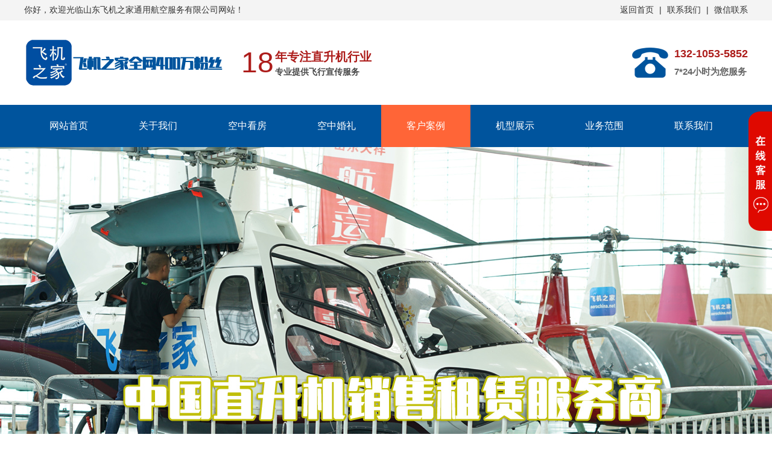

--- FILE ---
content_type: text/html; Charset=UTF-8
request_url: http://cqfeiji.com/NewsInfo.asp?id=71
body_size: 5263
content:

<!DOCTYPE html PUBLIC "-//W3C//DTD XHTML 1.0 Transitional//EN" "http://www.w3.org/TR/xhtml1/DTD/xhtml1-transitional.dtd">
<html xmlns="http://www.w3.org/1999/xhtml">
<head>
<meta http-equiv="Content-Type" content="text/html; charset=utf-8" />
<meta name="viewport" content="width=1400, initial-scale=1.0, maximum-scale=1.0, user-scalable=yes" />
<title>山东小汉直升机从加拿大新购一架二手罗宾逊R44直升飞机,直升机租赁,重庆直升机租赁价格,重庆直升机销售出租,重庆直升机婚庆租赁公司,重庆直升机驾驶培训</title>
<meta name="keywords" content="直升机租赁,重庆直升机租赁价格,重庆直升机销售出租,重庆直升机婚庆租赁公司,重庆直升机驾驶培训" />
<meta name="description" content="直升机租赁,重庆直升机租赁价格,重庆直升机销售出租,重庆直升机婚庆租赁公司,重庆直升机驾驶培训,飞机之家全网300多万粉丝,重庆直升机4S店销售专卖店。" />
<meta name="author" content="飞机之家" />
<meta name="applicable-device" content="pc" />
<link rel="shortcut icon" href="/favicon.ico" type="image/x-icon" />
<link href="theme/v2018/css/style.css" rel="stylesheet" type="text/css" />
<link href="theme/v2018/css/animate.min.css" rel="stylesheet" type="text/css" />
<script type="text/javascript" src="theme/v2018/js/jquery1.91.min.js"></script>
<script type="text/javascript" src="theme/v2018/js/jquery.plugs.yys.js"></script>
<script type="text/javascript" src="theme/v2018/js/yongyisou.js"></script>
</head>
<body>
<div class="top_g">
    <div class="top_m w1200">
        <div>你好，欢迎光临山东飞机之家通用航空服务有限公司网站！</div>
        <div class="top_u fr">
            <a href="index.asp">返回首页</a>
            <span class="vertical">|</span>
            <a href="Contact.asp">
                <span>联系我们</span>
            </a>
            <span class="vertical">|</span>
            <a href="javascript:void(0);">
                <span>微信联系</span>
                <div class="weichat">
                    <img src="theme/v2018/images/kefu_erweima.jpg" alt="微信咨询">
                </div>
            </a>
        </div>
    </div>
</div>
<!-- 通用_头部 -->
<div class="header_g">
    <div class="header_m w1200">
        <a href="index.html"><img src="theme/v2018/images/logo.png" alt="直升机租赁-重庆直升机出租,重庆直升机销售出租-飞机之家" class="logo" /></a>
        <div class="slogan">
            <p class="slogan1"><span>18</span>年专注直升机行业</p>
            <p class="slogan2">专业提供飞行宣传服务</p>
        </div>
        <div class="tel_u fr">
            <p>132-1053-5852</p>
            <p  style="color:#666; font-size:15px;">7*24小时为您服务</p>
        </div>
    </div>
</div>
<!-- 通用_导航 -->
<div class="nav_g">
    <ul class="nav_m clearfix">
      <li class="item" id="m1"><a href="index.asp">网站首页</a></li>
      <li class="item" id="m2"><a href="About.asp">关于我们</a></li>
      <li class="item" id="m3"><a href="Kzkf.asp">空中看房</a></li>
      <li class="item" id="m4"><a href="Kzhl.asp">空中婚礼</a></li>
      <li class="item" id="m5"><a href="News.asp">客户案例</a></li>
      <li class="item" id="m6"><a href="Plane.asp">机型展示</a></li>
      <li class="item" id="m7"><a href="Ywfw.asp">业务范围</a></li>
      <li class="item" id="m8"><a href="Contact.asp">联系我们</a></li>
   </ul>
</div>
<div class="banner_g1">
    <div class="btn">
        <div class="hd">
            <ul>
                <li></li>
                <li></li>
                <li></li>
            </ul>
        </div>
    </div>
    <div class="bd">
        <ul>
            <li class="pic1"><a href="http://www.aerochina.net/" target="_blank"></a></li>
            <li class="pic2"><a href="http://www.aerochina.net/" target="_blank"></a></li>
            <li class="pic3"><a href="http://www.aerochina.net/" target="_blank"></a></li>
        </ul>
    </div>
    <div class="arrow"> <a class="prev" href="javascript:void(0)"></a> <a class="next" href="javascript:void(0)"></a> </div>
</div>
<script>jQuery(".banner_g1").slide({ mainCell:".bd ul",autoPlay:false});</script> 
<script type="text/javascript">
$(document).ready(function () {
  $("#m5").addClass("item on");
});
</script>
<!-- 内页_主体 -->
<div class="main_g w1200">
<!-- 内页_主体1 -->
<!-- 内页_主体1 -->
    <div class="main_g1">
        <div class="sidenav">
        <p class="title">客户案例</p>
        <ul>
        
<li><a href="/NewsInfo.asp?id=61" title="太行山脉直升机禁毒空中查罂粟成新手段">太行山脉直升机禁毒空中查罂粟成新手段</a></li>
<li><a href="/NewsInfo.asp?id=200" title="世界最大直升机载重20吨">世界最大直升机载重20吨</a></li>
<li><a href="/NewsInfo.asp?id=86" title="河南信阳潢川珠宝商家租赁直升机节日庆典">河南信阳潢川珠宝商家租赁直升机节日庆典</a></li>
<li><a href="/NewsInfo.asp?id=199" title="百万年薪的直升机飞行员是如何炼成的">百万年薪的直升机飞行员是如何炼成的</a></li>
<li><a href="/NewsInfo.asp?id=198" title="用飞机喷洒效率最高真相是?">用飞机喷洒效率最高真相是?</a></li>
<li><a href="/NewsInfo.asp?id=85" title="江西吉安一地产租赁直升机带富豪空中看别墅">江西吉安一地产租赁直升机带富豪空中看别墅</a></li>
<li><a href="/NewsInfo.asp?id=39" title="哈尔滨到济南机场建设费和燃油费多少钱">哈尔滨到济南机场建设费和燃油费多少钱</a></li>
<li><a href="/NewsInfo.asp?id=197" title="山东济南长清一小伙送给新娘浪漫空中婚礼">山东济南长清一小伙送给新娘浪漫空中婚礼</a></li>
<li><a href="/NewsInfo.asp?id=127" title="飞机之家2架直升机助力中蒙俄经贸合作">飞机之家2架直升机助力中蒙俄经贸合作</a></li>
<li><a href="/NewsInfo.asp?id=60" title="女儿满月宴出动直升机天佑球球等各大网红祝福">女儿满月宴出动直升机天佑球球等各大网红祝福</a></li>
<li><a href="/NewsInfo.asp?id=196" title="河南信阳一楼盘出动2架800万直升机空中看房">河南信阳一楼盘出动2架800万直升机空中看房</a></li>
<li><a href="/NewsInfo.asp?id=84" title="飞机之家直升机机队和直升机作业运输车辆">飞机之家直升机机队和直升机作业运输车辆</a></li>
<li><a href="/NewsInfo.asp?id=195" title="贵州贵阳一地产租2架800万直升机空中看房">贵州贵阳一地产租2架800万直升机空中看房</a></li>
<li><a href="/NewsInfo.asp?id=126" title="安徽合肥一地产开业2架直升机豪车助阵">安徽合肥一地产开业2架直升机豪车助阵</a></li>
<li><a href="/NewsInfo.asp?id=194" title="山东聊城东阿一地产租400万直升机看房">山东聊城东阿一地产租400万直升机看房</a></li>
        </ul>
        </div>
        <div class="shake_icon_warp">
            <div class="hotline"> <img src="theme/v2018/images/hotline_bg2.png" alt="hotline_bg2"  class="shake_icon"/>
                <p class="tel">咨询服务电话:</p>
                <p class="num">132-1053-5852</p>
            </div>
        </div>
	</div>
<!-- 内页_主体2 -->
<div class="main_g2 fr">
    <!-- 新闻内容页_文章 -->
    <div class="article">
        <div class="columu_title">
            <p class="title">内容详情</p>
            <p class="current"><a href="index.asp">首页</a> &gt;&gt; <a href="News.asp">客户案例</a> &gt;&gt; 详细内容</p>
        </div>
        <div class="content">
            <h1>山东小汉直升机从加拿大新购一架二手罗宾逊R44直升飞机</h1>
            <p class="info">发布时间：<span>2017-11-4 9:46:42</span>点击次数：<span>3717</span>文章来源：<span>飞机之家</span></p>
            <div class="text">
            
<p 
style="WHITE-SPACE: normal; WORD-SPACING: 0px; TEXT-TRANSFORM: none; COLOR: rgb(68,68,68); PADDING-BOTTOM: 0px; PADDING-TOP: 0px; FONT: 14px/24px 'Microsoft YaHei'; PADDING-LEFT: 0px; WIDOWS: 1; MARGIN: 0px; LETTER-SPACING: normal; PADDING-RIGHT: 0px; BACKGROUND-COLOR: rgb(255,255,255); TEXT-INDENT: 0px; -webkit-text-stroke-width: 0px">山东小汉直升机从加拿大新购一架二手罗宾逊R44直升飞机，预计一月左右抵达国内</p>
<p 
style="WHITE-SPACE: normal; WORD-SPACING: 0px; TEXT-TRANSFORM: none; COLOR: rgb(68,68,68); PADDING-BOTTOM: 0px; PADDING-TOP: 0px; FONT: 14px/24px 'Microsoft YaHei'; PADDING-LEFT: 0px; WIDOWS: 1; MARGIN: 0px; LETTER-SPACING: normal; PADDING-RIGHT: 0px; BACKGROUND-COLOR: rgb(255,255,255); TEXT-INDENT: 0px; -webkit-text-stroke-width: 0px"><img 
style="MAX-WIDTH: 632px; BORDER-TOP: medium none; BORDER-RIGHT: medium none; BORDER-BOTTOM: medium none; BORDER-LEFT: medium none" 
src="https://cbu01.alicdn.com/img/ibank/2017/935/360/5337063539_364520612.jpg"><br><br><img 
style="MAX-WIDTH: 632px; BORDER-TOP: medium none; BORDER-RIGHT: medium none; BORDER-BOTTOM: medium none; BORDER-LEFT: medium none" 
src="https://cbu01.alicdn.com/img/ibank/2017/192/960/5337069291_364520612.jpg"><br><br><img 
style="MAX-WIDTH: 632px; BORDER-TOP: medium none; BORDER-RIGHT: medium none; BORDER-BOTTOM: medium none; BORDER-LEFT: medium none" 
src="https://cbu01.alicdn.com/img/ibank/2017/177/750/5337057771_364520612.jpg"><br><br><img 
style="MAX-WIDTH: 632px; BORDER-TOP: medium none; BORDER-RIGHT: medium none; BORDER-BOTTOM: medium none; BORDER-LEFT: medium none" 
src="https://cbu01.alicdn.com/img/ibank/2017/202/075/5338570202_364520612.jpg"></p>
            </div>
        </div>
        <div class="turn">
		<div class="prev">上一篇：<a href="?id=46" target="_blank" title="97南航空难女机长是谁,97南航空难黑匣子录音">97南航空难女机长是谁,97南航空难黑匣子录音</a></div>
<div class="next">下一篇：<a href="?id=72" target="_blank" title="双十一买飞机大学老师辞职创业掏300万网上订购直升机">双十一买飞机大学老师辞职创业掏300万网上订购直升机</a></div>
        </div>
    </div>
    <!-- 新闻内容页_相关 -->
</div>
</div>
<div class="footer_g wow">
    <div class="footer_m w1200">
        <div class="footer_u">
            <div class="footer_u_logo"></div>
            <div class="footer_u_info">
                <div class="sitelinks_u">
                    <p>
                    <a href="index.asp">网站首页</a>
                    <a href="About.asp">关于我们</a>
                    <a href="Kzkf.asp">空中看房</a>
                    <a href="Kzhl.asp">空中婚礼</a>
                    <a href="News.asp">客户案例</a>
                    <a href="Plane.asp">机型展示</a>
                    <a href="Ywfw.asp">业务范围</a>
                    </p>
                </div>
                <div class="contact_u">
                    <div>
                        <p>手机：</p>
                        <p>132-1053-5852</p>
                    </div>
                    <div>
                        <p>座机：</p>
                        <p>0531-87123852</p>
                    </div>
                    <div >
                        <p>地址：</p>
                        <p>山东省济南市绿地中央广场B座2407-2408</p>
                    </div>
                </div>
                <div class="copyright_u">
                    <p>Copyright&copy;2008-2026 AIRPLANE HOUSE CO.LTD All Rights Reserved <br/>山东飞机之家通用航空服务有限公司&nbsp;版权所有</p>
                    <p><a href="http://www.miitbeian.gov.cn/" target="_blank" rel="nofollow">鲁ICP备13018805号</a> 技术支持：<a href="#" rel="nofollow"  target="_blank">九维互动</a>
					<script type="text/javascript">var cnzz_protocol = (("https:" == document.location.protocol) ? " https://" : " http://");document.write(unescape("%3Cspan id='cnzz_stat_icon_5802652'%3E%3C/span%3E%3Cscript src='" + cnzz_protocol + "s13.cnzz.com/stat.php%3Fid%3D5802652%26show%3Dpic1' type='text/javascript'%3E%3C/script%3E"));</script></p>
                </div>
            </div>
        </div>
        <div class="code_u"> <img src="theme/v2018/images/code.jpg" alt="code" />
            <p>(微信扫一扫)</p>
        </div>
    </div>
</div>
<div class="links_g wow">
    <div class="links_m w1200">
        <div class="links_u_title fl">友情链接：</div>
        <div class="links_u_content fr">
        
<a href="http://www.tjxinyong.com/" target="_blank">天津直升机租赁</a>
<a href="http://www.cdfeiji.com/" target="_blank">成都直升机租赁</a>
<a href="http://www.beijingxinyong.com/" target="_blank">北京直升机租赁</a>
<a href="http://www.sdfeiji.com/" target="_blank">山东直升机租赁</a>
<a href="http://www.cqfeiji.com/" target="_blank">重庆直升机租赁</a>
        </div>
    </div>
</div>
<script src="theme/v2018/js/wow.min.js"></script> 
<script>new WOW().init();</script> 
<script type="text/javascript">
var show=1;
var qq=[{ qq:'413799253',name:'在线客服'},{ qq:'413799253',name:'在线客服'}];
var tel=[{ tel:'0531-87123852',name:'固定电话'},{ tel:'13210535852',name:'微信/手机咨询'}];
</script> 
<script type="text/javascript" src="theme/v2018/js/kefu.js"></script>
</body>
</html>


--- FILE ---
content_type: text/css
request_url: http://cqfeiji.com/theme/v2018/css/style.css
body_size: 7735
content:
@charset "utf-8";
/*CSS Document
 *author:永易搜
 *URL:http://www.yongyisou.com/
 *tips:CSS文件非专业勿动，编码格式为utf-8*/
/*通用-重置*/
*{margin:0;padding:0;}
html{font:normal 14px/20px "microsoft yahei",tahoma,arial,sans-serif;background:#fff;overflow-x:hidden}
img{border:0;}
li{list-style-type:none;}
a{text-decoration:none;}
a:link{color:#333;}
a:visited{color:#333;}
a:hover{color:#f00;}
a:active{color:#333;}
a:focus {outline:0;}
h1{font-size:20px;}
h2{font-size:18px;}
h3{font-size:16px;}
h4{font-size:14px;}
input,input:focus{outline:none;text-indent:5px;}
/*盒模型测试用途*/
.tb{background-color:grey;}
.boxmodletest{width:100px;height:100px;padding:5px 10px 15px 20px;margin:5px 10px 15px 20px;background:red;border:10px solid #000;}
/*通用-调用*/
.w1200{width:1200px;height:auto;margin:0 auto;overflow:hidden;}
.w1920{width:1920px;height:auto;margin:0 auto;overflow:hidden;}
.fl{float:left;}
.fr{float:right;}
.clearfix:after{display:block;content:"";clear:both;}
/* animation */
 @keyframes icon-bounce{
    0%,100%{-moz-transform:rotate(0deg);-ms-transform:rotate(0deg);-webkit-transform:rotate(0deg);transform:rotate(0deg);}
    25%{-moz-transform:rotate(20deg);-ms-transform:rotate(20deg);-webkit-transform:rotate(20deg);transform:rotate(20deg);}
    50%{-moz-transform:rotate(-20deg);-ms-transform:rotate(-20deg);-webkit-transform:rotate(-20deg);transform:rotate(-20deg);}
    75%{-moz-transform:rotate(10deg);-ms-transform:rotate(10deg);-webkit-transform:rotate(10deg);transform:rotate(10deg);}
    85%{-moz-transform:rotate(-10deg);-ms-transform:rotate(-10deg);-webkit-transform:rotate(-10deg);transform:rotate(-10deg);}
}
@-webkit-keyframes icon-bounce{
    0%,100%{-moz-transform:rotate(0deg);-ms-transform:rotate(0deg);-webkit-transform:rotate(0deg);transform:rotate(0deg);}
    25%{-moz-transform:rotate(20deg);-ms-transform:rotate(20deg);-webkit-transform:rotate(20deg);transform:rotate(20deg);}
    50%{-moz-transform:rotate(-20deg);-ms-transform:rotate(-20deg);-webkit-transform:rotate(-20deg);transform:rotate(-20deg);}
    75%{-moz-transform:rotate(10deg);-ms-transform:rotate(10deg);-webkit-transform:rotate(10deg);transform:rotate(10deg);}
    85%{-moz-transform:rotate(-10deg);-ms-transform:rotate(-10deg);-webkit-transform:rotate(-10deg);transform:rotate(-10deg);}
}
@-moz-keyframes icon-bounce{
    0%,100%{-moz-transform:rotate(0deg);-ms-transform:rotate(0deg);-webkit-transform:rotate(0deg);transform:rotate(0deg);}
    25%{-moz-transform:rotate(20deg);-ms-transform:rotate(20deg);-webkit-transform:rotate(20deg);transform:rotate(20deg);}
    50%{-moz-transform:rotate(-20deg);-ms-transform:rotate(-20deg);-webkit-transform:rotate(-20deg);transform:rotate(-20deg);}
    75%{-moz-transform:rotate(10deg);-ms-transform:rotate(10deg);-webkit-transform:rotate(10deg);transform:rotate(10deg);}
    85%{-moz-transform:rotate(-10deg);-ms-transform:rotate(-10deg);-webkit-transform:rotate(-10deg);transform:rotate(-10deg);}
}
@-o-keyframes icon-bounce{
    0%,100%{-moz-transform:rotate(0deg);-ms-transform:rotate(0deg);-webkit-transform:rotate(0deg);transform:rotate(0deg);}
    25%{-moz-transform:rotate(20deg);-ms-transform:rotate(20deg);-webkit-transform:rotate(20deg);transform:rotate(20deg);}
    50%{-moz-transform:rotate(-20deg);-ms-transform:rotate(-20deg);-webkit-transform:rotate(-20deg);transform:rotate(-20deg);}
    75%{-moz-transform:rotate(10deg);-ms-transform:rotate(10deg);-webkit-transform:rotate(10deg);transform:rotate(10deg);}
    85%{-moz-transform:rotate(-10deg);-ms-transform:rotate(-10deg);-webkit-transform:rotate(-10deg);transform:rotate(-10deg);}
}
/*通用-文档*/
body{color:#333;overflow-x:hidden}
a:link{color:#fff;}

a:hover{color:#00549d;}
a:active{color:#00549d;}
/* 通用_顶部 */
.top_g{background:#f4f4f4;}
.top_m{z-index:1;overflow:visible;}
.top_m div{display:inline-block;height:34px;line-height:32px;}
.top_u a{position:relative;color:#333;}
.top_u a:hover{color:#00549d;}
.top_u a span{display:inline-block;}
.top_u .vertical{margin:0 5px;}
.top_u div{display:none;position:absolute;top:25px;}
.top_u div img{width:80px;}
.top_u .mobile{left:-18px;}
.top_u .weichat{left:-11px;}
.top_u a:hover div{display:block;}
/* 通用_头部 */
.header_m img{float:left;margin:30px 30px 30px 0;}
.header_m .slogan{float:left;display:inline-block;font-weight:bold;margin:45px 0;}
.header_m .slogan1{font-size:20px;line-height:30px;color:#ad1d1b;}
.header_m .slogan1 span{float:left;margin-right:2px;font-size:48px;line-height:50px;font-weight:500;}
.header_m .slogan2{font-size:14px;line-height:20px;color:#474747;}
.header_m .tel_u{padding-left:70px;margin:40px 0;background:url(../images/tel_u.png) no-repeat 0 50%;}
.header_m .tel_u p{font-size:18px;font-weight:bold;line-height:30px;color:#00549d;}
.header_m .tel_u p:first-child{color:#ad1d1b;}
/* 通用_导航 */
.nav_g{background:#00549d;text-align:center;}
.nav_m{position:relative;z-index:1;width:1200px;margin:0 auto;background:#00549d;}
.nav_m .item{float:left;position:relative;display:inline;width:148px;font-size:16px;line-height:70px;}
.nav_m .item a{float:left;display:block;width:100%;height:100%; color:#fff;}
.nav_m .item a:hover{color:#fff;background-color:#ff6537;}
.nav_m .subnav{display:none;position:absolute;left:0;top:70px;width:168px;font-size:14px;line-height:60px;background:rgba(0,84,157,0.95);}
.nav_m .subnav li{zoom:1;}
.nav_m .subnav a{display:block;border-top:1px solid #006bc8;}
.nav_m .subnav a:hover{background:#ff6537;color:#fff;}
.nav_m .on{background:#ff6537;}
/* 首页_广告 */
.banner_g1{width:100%;height:100%;overflow:hidden;position:relative;}
.banner_g1 .bd{position:relative;height:100%;z-index:0; text-align:center;overflow: hidden;}
.banner_g1 .bd li{width:100%;height:640px;zoom:1;vertical-align:middle;}
.banner_g1 .bd .pic1{background:url(../images/banner1.jpg) no-repeat center center;}
.banner_g1 .bd .pic2{background:url(../images/banner2.jpg) no-repeat center center;}
.banner_g1 .bd .pic3{background:url(../images/banner3.jpg) no-repeat center center;}
.banner_g1 .btn{position:absolute;left:50%;width:1200px;height:640px;margin-left:-600px;}
.banner_g1 .hd{position:absolute;z-index:1;left:50%;bottom:23px;margin-left:-70px;overflow:hidden;background:url(../images/dot_bg.png) no-repeat center center;}
.banner_g1 .hd ul{float:left;zoom:1;overflow:hidden;}
.banner_g1 .hd ul li{float:left;width:15px;height:15px;margin:0 15px;text-align:center;height:37px;background:url(../images/dot.png) no-repeat;cursor:pointer;}
.banner_g1 .hd ul li.on{background:url(../images/dot.png) no-repeat -15px -37px;color:#fff;}
.banner_g1 .bd li a{display:block;width:100%;height:100%;}
.banner_g1 .arrow{position:absolute;left:50%;margin-left:-600px;height:90px;top:50%;margin-top:-45px;z-index:2;}
.banner_g1 .prev,.banner_g1 .next{position:absolute;display:block;width:44px;height:70px;background:url(../images/banner_btn.png) no-repeat;filter:alpha(opacity=0);opacity:0;}
.banner_g1 .prev{left:-80px;background-position:0px 0px;}
.banner_g1 .next{right:-1280px;background-position:-44px 0px;}
.banner_g1 .prev:hover,.banner_g1 .next:hover{filter:alpha(opacity=70);opacity:0.7;}


/* 首页_关于我们 */
.about_m{padding:40px 0;text-align:center;}
.about_m .title{height:80px;margin-bottom:40px;background: url(../images/about_title.png) no-repeat center center;}
.about_m .content{line-height:2;margin-bottom:40px;}
.about_m .more{width:100px;margin:0 auto;line-height:40px;border:1px solid #ff6537;border-radius:5px;}
.about_m .more a{display:block;padding:0 10px;color:#ff6537;}
.about_m .more a:hover{background:#ff6537;color:#fff;transition:all .3s ease 0s;}
/* 首页_证书 */
.certificate_g{padding:40px 0;text-align:center;background:#00549d;}
.certificate_gA{padding:0px 0;text-align:center; margin:0px 0}

.certificate_m ul{background:#00549d;}
.certificate_m li{display:inline-block;margin:0 20px;}
.certificate_m div{display:inline-block;width:260px;height:170px;overflow:hidden;background:#fff;}
.certificate_m div img{height:170px;}
/* 首页_产品展示 */
.product_g{background:#f8f8f8;}
.product_m{padding:40px 0;}
.product_m .title{height:80px;margin-bottom:40px;background: url(../images/product_title.png) no-repeat center center;}
.product_m .target{margin-bottom:40px; text-align:center}
.product_m .target .on{background:url(../images/product_btn.png) no-repeat -150px -50px;}
.product_m .target .on a{color:#fff;}
.product_m .target li{display:inline-block;width:150px;padding-bottom:10px;margin:0 10px;line-height:40px;background:url(../images/product_btn.png) no-repeat 0 0;color:#333;overflow:hidden;}
.product_m .target li a{color:#333;}
.product_m .target li a:hover{background:url(../images/product_btn.png) no-repeat -150px -50px;color:#fff;}
.product_u .item{width:270px;margin:0 12px;margin-bottom:40px;}
.product_u .item_img{width:270px;height:180px;overflow:hidden;}
.product_u .item_img img{width:270px;}
.product_u a .item_img img{transition:all .6s ease 0s;}
.product_u a:hover .item_img img{transform:scale(1.2);}
.product_u .item_title{width:270px;height:40px;text-align:left;line-height:40px;border-bottom:1px solid #e9e9e9;transition:all .2s ease 0s;}
.product_u .item_title p{width:220px;height:40px;text-align:left;line-height:40px;border-bottom:1px solid #e9e9e9;transition:all .2s ease 0s;white-space: nowrap;overflow: hidden;text-overflow: ellipsis;}

.product_u a:hover .item_title{border-bottom:1px solid #999;}
.product_u .item_title p{display:inline-block;margin-left:10px;}
.product_u .item_title span{float: right;display:inline-block;width:30px;height:20px;margin:10px 0;background:url(../images/arrow.png) no-repeat -30px -10px;transition:all .2s ease-out 0s;}
.product_u a:hover .item_title span{background:url(../images/arrow.png) no-repeat 0 -10px;transition:all .2s ease-out 0s;}
.product_u a:hover .item_title span{border-left:1px solid #999;}
.product_u a{display:inline-block;color:#333;}
.product_u a:hover{color:#00549d;}
.product_m .btn{ text-align:center}
.product_m .btn div{display:inline-block;width:100px;margin:0 10px;line-height:40px;background:#fff;border:1px solid #ff6537;border-radius:5px;}
.product_m .btn div a{display:block;padding:0 10px;color:#ff6537;}
.product_m .btn div a:hover{background:#ff6537;color:#fff;transition:all .3s ease 0s;}
/* 首页_品质 */
.quality_g{height:1370px;background:url(../images/quality.jpg) no-repeat center center;}
.quality_m{position:relative;overflow:visible;}
.quality_m div{position:absolute;}
.quality_m .t1{font-size:24px;line-height:26px;}
.quality_m .t2{font-size:12px;line-height:26px;}
.quality_m .text1{top:325px;left:200px;}
.quality_m .text2{top:380px;left:210px;}
.quality_m .text3{top:593px;left:685px;}
.quality_m .text4{top:648px;left:695px;}
.quality_m .text5{top:867px;left:200px;}
.quality_m .text6{top:922px;left:210px;}
.quality_m .text7{top:1135px;left:685px;}
.quality_m .text8{top:1190px;left:695px;}
/* 首页_宣传 */
.advertisement_g{height:300px;background:url(../images/advertisement.jpg) no-repeat center center;}
.advertisement_m{overflow:visible;}
.advertisement_m div{display:inline-block;margin-top:200px;margin-right:30px;font-size:16px;line-height:50px;background:#e06a26;}
.advertisement_m div a{display:block;padding:0 40px;color:#fff;}
.advertisement_m .customized:hover{background:#c86025;}
.advertisement_m .tel{padding:0 40px;padding-left:80px;color:#fff;background:#e06a26 url(../images/tel2.png) no-repeat 40px 50%;}
/* 首页_客户案例 */
.case_m{padding:40px 0;text-align:center;}
.case_m .title{height:80px;margin-bottom:40px;background: url(../images/case_title.png) no-repeat center center;}
.case_u .item{width:370px;margin:0 12px;margin-bottom:40px;}
.case_u .item_img{width:370px;height:250px;overflow:hidden;}
.case_u .item_img img{width:370px;}
.case_u a .item_img img{transition:all .6s ease 0s;}
.case_u a:hover .item_img img{transform:scale(1.2);}
.case_u .item_title{display:table-cell;width:370px;height:50px;padding:20px 0;font-size:16px;vertical-align:middle;}
.case_u .item_title .more{display:none;margin-top:10px;font-size:14px;}
.case_u a:hover .item_title{background:#ff6537;color:#fff;transition:background .3s ease 0s;}
.case_u a:hover .item_title .more{display:block;}
.case_u a{display:inline-block;color:#333;}
.case_u a:hover{color:#00549d;}
.case_m .btn div{display:inline-block;width:100px;margin:0 10px;line-height:40px;background:#fff;border:1px solid #ff6537;border-radius:5px;}
.case_m .btn div a{display:block;padding:0 10px;color:#ff6537;}
.case_m .btn div a:hover{background:#ff6537;color:#fff;transition:all .3s ease 0s;}
/* 首页_新闻资讯 */
.news_g{height:520px;background:url(../images/news_bg.jpg) no-repeat center center;}
.news_m{padding-top:40px;text-align:center;}
.news_m .hd{text-align:left;margin-bottom:40px;}
.news_m .hd div{display:inline-block;}
.news_m .hd .title{font-size:40px;font-family:"times new roman";line-height:40px;color:#fff;}
.news_m .hd .more{float:right;width:100px;margin:0 auto;text-align:center;line-height:40px;border:1px solid #ff6537;border-radius:5px;}
.news_m .hd .more a{display:block;padding:0 10px;color:#ff6537;}
.news_m .hd .more a:hover{background:#ff6537;color:#fff;}
.news_m .hd hr{width:50px;margin-top:10px;border:1px solid #ff6537;}
.news_u .news_u1,.news_u2{display:inline-block;width:560px;color:#fff;background:url(../images/news_bg.png) repeat-y 0 -112px;}
.news_u .news_u1{margin-right:70px;}
.news_u .item{padding:10px 0;text-align:left;}
.news_u .item .date{display:inline-block;height:110px;vertical-align:top;}
.news_u .item .content{display:inline-block;height:110px;vertical-align:top;}
.news_u .item .date{width:80px;margin-right:40px;line-height:30px;}
.news_u .item .content{width:430px;}
.news_u .item .content .title{padding-bottom:5px;font-size:16px;line-height:29px;border-bottom:1px dashed #333;overflow:hidden;text-overflow:ellipsis;white-space:nowrap;transition:.3s ease-out 0s;}
.news_u .item .content .title:hover{text-indent:10px;}
.news_u .item .content .summary{height:60px;padding-top:5px;margin-bottom:10px;color:#959595;overflow:hidden;text-overflow:ellipsis;}
.news_u a:hover{color:#ff6537;transition:all .3s ease 0s;}
/* 首页_合作伙伴 */
.partner_g{background:#f0f4f6;}
.partner_m{padding:40px 0;text-align:center;}
.partner_m .title{height:80px;margin-bottom:40px;background: url(../images/partner_title.png) no-repeat center center;}
.partner_u div{display:inline-block;width:210px;height:100px;margin:0 12px;margin-bottom:30px;overflow:hidden;text-align:center;border:1px solid #dfdfdf;}
.partner_u div:hover{
    -webkit-animation: swing .8s ease-in-out;
    -moz-animation: swing .8s ease-in-out;
    -ms-animation: swing .8s ease-in-out;
    -o-animation: swing .8s ease-in-out;
    animation: swing .8s ease-in-out;
}
.partner_u div a{display:block;width:100%;height:100%;}
.partner_u .pic1{background:url(../images/partner1.jpg) no-repeat center center;}
.partner_u .pic2{background:url(../images/partner2.jpg) no-repeat center center;}
.partner_u .pic3{background:url(../images/partner3.jpg) no-repeat center center;}
.partner_u .pic4{background:url(../images/partner4.jpg) no-repeat center center;}
.partner_u .pic5{background:url(../images/partner5.jpg) no-repeat center center;}
.partner_u .pic6{background:url(../images/partner6.jpg) no-repeat center center;}
.partner_u .pic7{background:url(../images/partner7.jpg) no-repeat center center;}
.partner_u .pic8{background:url(../images/partner8.jpg) no-repeat center center;}
.partner_u .pic9{background:url(../images/partner9.jpg) no-repeat center center;}
.partner_u .pic10{background:url(../images/partner10.jpg) no-repeat center center;}
.partner_u .pic11{background:url(../images/partner11.jpg) no-repeat center center;}
.partner_u .pic12{background:url(../images/partner12.jpg) no-repeat center center;}
.partner_u .pic13{background:url(../images/partner13.jpg) no-repeat center center;}
.partner_u .pic14{background:url(../images/partner14.jpg) no-repeat center center;}
.partner_u .pic15{background:url(../images/partner15.jpg) no-repeat center center;}
/* 首页_优势 */
.superiority_m{padding:40px 0;}
.superiority_m div{display:inline-block;width:170px;height:60px;padding-left:80px;margin:0 22px;color:#000;}
.superiority_m .title{font-size:18px;line-height:36px;}
.superiority_m .content{font-size:14px;}
.superiority1{background:url(../images/superiority1.png) no-repeat 0 center;}
.superiority2{background:url(../images/superiority2.png) no-repeat 0 center;}
.superiority3{background:url(../images/superiority3.png) no-repeat 0 center;}
.superiority4{background:url(../images/superiority4.png) no-repeat 0 center;}
/* 通用_脚部 */
.footer_g{color:#fff;background:#00549d;}
.footer_m div{display:inline-block;}
.footer_u{background:#022e54;}
.footer_u_logo{width:240px;min-height:166px;text-align:center;background:url(../images/logo2.png) no-repeat 60% center;}
.footer_u_info{width:600px;padding:40px 100px;background:#00549d;}
.footer_u_info>div{padding:15px 0;}
.footer_u_info a{color:#fff;}
.footer_u_info a:hover{color:#ff6537;}
.footer_u_info .sitelinks_u{line-height:30px;}
.footer_u_info .sitelinks_u a{margin:0 10px;}
.footer_u_info .contact_u{border-top:1px solid #1066b0;border-bottom:1px solid #1066b0;}
.footer_u_info .contact_u div{padding-left:40px;margin:0 10px;background:url(../images/tel.png) no-repeat 0 center;}
.footer_u_info .copyright_u p{margin:0 10px;}
.footer_u_info .copyright_u img{vertical-align:sub;margin-left:10px;}
.footer_u_info .copyright_u img:hover{filter:alpha(opacity=80);opacity:0.8;}
.code_u{width:140px;text-align:center;}
.code_u img{width:140px;margin-bottom:10px;}
/* 首页-友情链接 */
.links_g{background:#022e54;}
.links_m{padding:14px 0;color:#fff;}
.links_u_title{width:70px;margin-left:10px;}
.links_u_content{width:1110px;margin-right:10px;}
.links_u_content a{display:inline-block;margin:0 6px;color:#fff;}
.links_u_content a:hover{color:#ff6537;}
/* 内页_广告 */
.banner_g2{height:300px;background:url(../images/banner4.jpg) no-repeat center center;}
/* 内页_主体 */
.main_g{padding:60px 0;}
.main_g1{display:inline-block;width:260px;}
.main_g2{display:inline-block;width:900px;}
/* 内页_主体1 */
.main_g1 .sidenav{width:260px;text-align:center;border-radius:8px;margin-bottom:30px;}
.main_g1 .sidenav .title{height:80px;font-size:28px;font-weight:600;line-height:80px;color:#fff;background:url(../images/title_bg1.jpg) no-repeat center center;border-radius:8px 8px 0 0;}
.main_g1 .sidenav .title2{font-size:16px;font-weight:bold;line-height:50px;color:#00549d;background:url(../images/title_bg2.jpg) no-repeat center center;}
.main_g1 .sidenav ul li{text-align:left;font-size:14px;line-height:40px;border:1px dashed #dcdcdc;border-top:none;transition:background .3s ease 0s;}
.main_g1 .sidenav ul li:hover{background:#f8f8f8;}
.main_g1 .sidenav ul .on{background:#f8f8f8;}
.main_g1 .sidenav ul li a{padding-left:5px;display:block;color:#333;width:253px;white-space:nowrap; text-overflow:ellipsis; -o-text-overflow:ellipsis; overflow: hidden;}

.main_g1 .sidenav ul li a:hover{color:#00549d;}
.main_g1 .hotclick{width:260px;margin-bottom:30px;}
.main_g1 .hotclick p{padding-left:5px;margin-bottom:20px;font-size:20px;font-weight:bold;border-left: 2px solid #ff6537;}
.main_g1 .hotclick .tag a{color:#333;}
.main_g1 .hotclick .tag a:hover{color:#00549d;transition:all .3s ease 0s;}
.main_g1 .hotclick .tag span{display:inline-block;padding:0 8px;margin-right:6px;margin-bottom:10px;line-height:30px;border:1px solid #dfdfdf;}
.main_g1 .hotclick .tag span:hover{background:#f6f6f6;}
.main_g1 .hotline{width:260px;height:180px;overflow:hidden;text-align:center;color:#fff;background:url(../images/hotline_bg1.jpg) no-repeat center center;border-radius:8px;}
.main_g1 .hotline img{margin-top:30px;}
.main_g1 .hotline .tel{margin:12px 0;}
.main_g1 .hotline .num{font-size:30px;font-weight:bold;}
.main_g1 .shake_icon_warp:hover .shake_icon{
    -webkit-animation: icon-bounce .5s alternate;
    -moz-animation: icon-bounce .5s alternate;
    -o-animation: icon-bounce .5s alternate;
    animation: icon-bounce .5s alternate;
}
/* 内页_主体2 */
.main_g2 .columu_title{margin-bottom:50px;background:url(../images/title_bg.png) no-repeat bottom;}
.main_g2 .columu_title p{display:inline-block;}
.main_g2 .columu_title .title{height:50px;padding-left:45px;font-size:28px;font-weight:600;line-height:30px;color:#00549d;}
.main_g2 .columu_title .current{float:right;margin-right:20px;line-height:40px;}
.main_g2 .columu_title a{color:#333;}
.main_g2 .columu_title a:hover{color:#00549d;}
.turn_u{margin-top:60px;text-align:center;}
.turn_u li{display:inline-block;margin:0 5px;line-height:40px;}
.turn_u li a{display:block;padding:0 15px;color:#333;border:1px solid #dfdfdf;}
.turn_u li a:hover{color:#fff;background:#00549d;border:1px solid #00549d;transition:background .3s ease 0s;}
.turn_u .on{color:#fff;background:#00549d;border:1px solid #00549d;}
.turn_u .on {padding:0 15px;}
.turn_u .no1{padding:0 15px;color:#999;border:1px solid #ddd;}
.turn_u .no2{padding:0 15px;border:1px solid #dfdfdf;}
/* 产品内容页_详情 */
.details{margin-bottom:60px;}
.details .columu_content{margin-bottom:60px;}
.details .columu_content .picfocus{position:relative;zoom:1;width:400px;padding:4px;margin:0 auto;overflow:hidden;}
.details .columu_content .picfocus .hd{width:100%;padding-top:5px;overflow:hidden;}
.details .columu_content .picfocus .hd ul{overflow:hidden;zoom:1;}
.details .columu_content .picfocus .hd ul a{display:inline-block;width:10px;height:20px;padding:22px 0;margin-top:5px;font-size:20px;color:#bcbcbc;}
.details .columu_content .picfocus .hd ul .prev{background:url(../images/prev.png) no-repeat center center;}
.details .columu_content .picfocus .hd ul .next{background:url(../images/next.png) no-repeat center center;}
.details .columu_content .picfocus .hd ul a:hover{font-weight:bold;color:#f60;}
.details .columu_content .picfocus .hd ul li{display:inline-block;padding-top:5px;margin:0 2px;text-align:center;}
.details .columu_content .picfocus .hd ul li img{width:56px;height:56px;padding:2px;border:2px solid #d6e1e9;cursor:pointer;}
.details .columu_content .picfocus .hd ul li.on{background:url(../images/icoup.gif) no-repeat center 0;}
.details .columu_content .picfocus .hd ul li.on img{border-color:#f60;}
.details .columu_content .picfocus .bd li{vertical-align:middle;}
.details .columu_content .picfocus .bd img{width:400px;height:270px;display:block;}
.details .columu_content .info{display:inline-block;width:460px;}
.details .columu_content .info .title{font-size:24px;font-weight:600;margin-bottom:30px;}
.details .columu_content .info .parameter{padding-top:20px;margin-bottom:30px;line-height:2;border-top:1px dashed #dfdfdf; height:100px;}
.details .columu_content .info .parameter span{font-weight: bold;}
.details .columu_content .info .btn{text-align:center;}
.details .columu_content .info .btn .online:hover{background:#d9591e;}
.details .columu_content .info .btn .tel:hover{background:#004480;}
.details .columu_content .info .btn a{color:#fff;}
.details .columu_content .info .btn a div{display:inline-block;}
.details .columu_content .info .btn .online{width:200px;height:70px;margin:0 10px;font-size:28px;line-height:70px;background:#ff6537;border-radius:2px;}
.details .columu_content .info .btn .tel{width:200px;height:50px;padding:10px 0;margin:0 10px;background:#00549d;border-radius:2px;}
.details .columu_content .info .btn .tel .num{font-size:20px;line-height:30px;}
.details .columu_ft .title{font-size:18px;line-height:20px;margin-bottom:10px;border-left:2px solid #ff6537;padding-left:10px;}
.details .columu_ft .text{padding-top:40px;padding-bottom:50px;border-top:1px dashed #dfdfdf;border-bottom:1px dashed #dfdfdf;}
/* 产品内容页_推荐 */
.recommendation .bd .item{display:inline-block;padding:5px;margin:0 6px;text-align:center;border:1px solid #e4e4e4;}
.recommendation .bd .item_img{width:270px; height:180px;overflow:hidden;}
.recommendation .bd p{line-height:50px;}
.recommendation .bd a{color:#333;}
.recommendation .bd a:hover{color:#00549d;}
.recommendation .bd a .item_img img{transition:all .6s ease 0s;}
.recommendation .bd a:hover .item_img img{transform:scale(1.1);}
/* 新闻列表页 */
.news_list .list_item{padding-bottom:30px;margin-bottom:40px; border-bottom:1px solid #e4e4e4;transition:all .3s ease 0s; }
.news_list .list_item:hover{border-bottom:1px solid #ff6537;}
.news_list .list_item .title{margin-bottom:20px;font-size:20px;transition:.3s ease-out 0s;}
.news_list .list_item .title:hover{text-indent:10px;}
.news_list .list_item .title a{color:#ff6537;}
.news_list .list_item .title a{color:#333;}
.news_list .list_item .title a:hover{color:#ff6537;}
.news_list .list_item .text{color:#666;}
.news_list .list_item .text .message{display:inline-block;line-height:30px;margin-bottom:20px;}
.news_list .list_item .text .message{width:760px;}
.news_list .list_item .text a{float:right;width:59px;height:100px;padding:0 20px;text-align:right;color:#777;background:url(../images/arrow2.png) no-repeat -68px 5px;border-left:1px solid #e4e4e4;transition:all .3s ease 0s;}
.news_list .list_item .text a:hover{background:url(../images/arrow2.png) no-repeat 12px 5px;color:#ff6537;}
.news_list .list_item .text a div{margin-top:30px;}
.news_list .list_item .info{width:760px;color:#666;}
.news_list .list_item .info span{margin-right:50px;}
.news_list .list_item .info img{vertical-align:middle;}
.news_list .list_item .info a{margin:0 5px;color:#00549d;}
.news_list .list_item .info a:hover{color:#ff6537;}
/* 新闻内容页_文章 */
.article{margin-bottom:60px;}
.article .content{text-align:center;}
.article .content h1{margin-bottom:30px;font-size:22px;font-weight:500;}
.article .content .info{margin-bottom:30px;line-height:45px;color:#999;background:#f8f8f8;}
.article .content .info span{margin-right:40px;}
.article .content .text{padding-bottom:50px;margin-bottom:40px;text-align:left;line-height:2;border-bottom:1px dashed #dfdfdf;}
.article .turn{text-align:center;line-height:50px;}
.article .turn div{display:inline-block;width:446px; height:50px; overflow:hidden}
.article .turn div a:hover{color:#ff6537;transition:all .2s ease 0s;}
.article .turn .prev{text-align:left;border-right:1px solid #999;margin-right:-4px;}
.article .turn .next{text-align:right;}
.article .turn a{color:#333;}
/* 新闻内容页_相关 */
.related .content{text-align:center;}
.related .content .news{display:inline-block;width:294px;}
.related .content .news div{margin:20px;}
.related .content .news a{color:#333;}
.related .content .news .tltle{height:29px;padding-bottom:10px;overflow:hidden;font-size:16px;text-align:left;line-height:30px;text-overflow:ellipsis;white-space:nowrap;border-bottom:1px solid #dfdfdf;transition:all .2s ease 0s;}
.related .content .news .tltle:hover{color:#ff6537;border-bottom:1px solid #ff6537;}
.related .content .news .content{height:40px;padding-top:10px;overflow:hidden;text-overflow:ellipsis;text-align:left;}
.related .content .special{margin:0 -4px;border-left:1px solid #999;border-right:1px solid #999;}
/*返回顶部*/
.backTop{position:fixed;z-index:1;right:0;bottom:30px;width:54px;height:54px;overflow:hidden;}
.backTop a{display:block;width:54px;height:54px;overflow:hidden;background:url(../images/ico_fix.png) no-repeat 0 -116px;border-radius:2px;}
.backTop a:hover{opacity:0.8;}
/*在线客服*/
.kefu{position:absolute;z-index:1;right:0px;width:40px;height:500px;}
.kefu .hd{position:absolute;width:40px;height:200px;left:0px;top:100px;background:url(../images/hd.png) no-repeat 0 0;cursor:pointer;}
.kefu .bd{width:120px;padding:60px 14px 10px 14px;background:#fff url(../images/onlinebg.jpg) no-repeat 0 0;border:1px solid #c9eeff;border-radius:2px;box-shadow:0px 0px 10px rgba(0,0,0,0.08);}
.kefu .bd{position:absolute;top:0px;left:40px;background:#fff url(../images/onlinebg.jpg) no-repeat 0 0;}
.kefu .bd .title{font-style:italic;font-weight:bold;line-height:20px;margin-top:15px;margin-bottom:6px;}
.kefu .bd .btn_qq{display:block;height:26px;margin-bottom:6px;text-indent:46px;line-height:26px;overflow:hidden;background:url(../images/btn_qqo.png) no-repeat;}
.kefu .bd .btn_qq a{display:block;width:100%;height:100%;color:#fff;}
.kefu .bd .btn_qq:hover{filter:alpha(opacity=80);opacity:0.8;}
.kefu .bd img{width:120px;}
.kefu .bd .tel{font-size:16px;font-style:italic;text-align:center;line-height:22px;color:#e00;}
/*自定义图片缩放*/
.text p img{ 
	-moz-transform:scale(1,1); 
	-webkit-transform:scale(1,1); 
	-o-transform:scale(1,1); 
	width:900px; 
}
.product_m .titleA {
    height: 80px;
    margin-bottom: 40px;
    background: url(../images/product_titleA.png) no-repeat center center;
}

.containerA { width:1200px; height:289px; margin:0 auto;text-align:center;}
.leftsideA { width:280px; float:left; background-color:#f5f5f5;height: 289px;;margin-right: 17px;}
.leftsideA:hover {background-color:#00bcf2;}
.leftsideA div{	display:inline-block;position:relative;	top:50%;transform:translateY(-50%);}

.rightsideA { width:900px;float:right; }
.leftA{ float:left; width:30%;background-color:#f5f5f5;height: 289px;margin-right: 17px;}
.leftA:hover{background-color:#00bcf2;}
.leftA div{ display:inline-block;position:relative;	top:50%;transform:translateY(-50%);}

.leftB{ float:left; width:30%;background-color:#f5f5f5;height: 289px;margin-right: 17px;}
.leftB:hover{background-color:#00bcf2;}
.leftB div{ display:inline-block;position:relative;	top:50%;transform:translateY(-50%);}

.leftC{ float:left; width:30%;background-color:#f5f5f5;height: 289px;margin-right: 17px;}
.leftC:hover{background-color:#00bcf2;}
.leftC div{ display:inline-block;position:relative;	top:50%;transform:translateY(-50%);}


--- FILE ---
content_type: application/javascript
request_url: http://cqfeiji.com/theme/v2018/js/yongyisou.js
body_size: 2328
content:
/*
 *永易搜JS相关文件
 *永易搜计算机科技有限公司，专注网络营销，网站推广，网站建设，电话400-6676-390
 *网址：http://www.yongyisou.com
 */
$(function(){
    //1、改变当前导航栏目背景
    var this_path=window.location.pathname;// 例如/about/1.html
    var this_path_array=this_path.split("/");// 切成数组
    var this_column="/"+this_path_array[1]+"/";//  about
    $.each($('.nav ul li'),function(i){
        if($('.nav ul li a').eq(i).attr('href')==this_path){
            $('.nav ul li').eq(i).addClass("on");
        }else if($('.header_right ul li a').eq(i).attr('href')==this_column){
            $('.nav ul li').eq(i).addClass("on");
        }else{
            $('.nav ul li').eq(i).removeClass("on");
        }
    });
    //2、通用鼠标放到图片上，图片透明度变化效果
    $('.hover_pic').hover(function(){
        $(this).stop().animate({opacity:"0.8"});
    }, function() {
        $(this).stop().animate({opacity:"1"});
    });
    //3、延迟加载
    $("img.lazy").lazyload({threshold :100,effect:"fadeIn",failurelimit:6,skip_invisible:false});
    //4、文本框或文本域默认文字
    $.each($('input,textarea'),function(p){
        if($('input,textarea').eq(p).attr('default')!=null){
            $('input,textarea').eq(p).val($(this).attr('default'));
        }
    });
    $('input,textarea').focus(function(){
        if($(this).val()==''||$(this).val()==$(this).attr('default')){$(this).val('');$(this).addClass('yys_hei');}
    })
    $('input,textarea').blur(function(){
        if($(this).val()==''||$(this).val()==$(this).attr('default')){
            //$(this).attr({'type':'text'});
            $(this).removeClass('yys_hei');
            $(this).val($(this).attr('default'));
        }
    });
    //首页_广告 按钮
    $(".banner_g1").hover(function(){
        $(".banner_g1 .prev").stop(true,true).animate({
            left:'0',opacity:'1'
        })
        $(".banner_g1 .next").stop(true,true).animate({
            right:'-1200',opacity:'1'
        })
    },function(){
        $(".banner_g1 .prev").stop(true,true).animate({
            left:'-80',opacity:'0'
        })
        $(".banner_g1 .next").stop(true,true).animate({
            right:'-1280',opacity:'0'
        })
    });
});
/*// 将.backTop隐藏
$(".backTop").hide();
// 当滚动调偏移顶部超过400px时，跳转链接渐入，否则渐出
$(window).scroll(function(){
    if ($(window).scrollTop()>400){
        $(".backTop").fadeIn(500);
    }else{
        $(".backTop").fadeOut(500);
    }
});
// 当点击跳转链接后，回到页面顶部
$(".backTop").click(function(){
    $('body,html').animate({scrollTop:0},500);
    return false;
});
// 在线客服下拉缓动
var menuYloc = $(".kefu").offset().top;
$(window).scroll(function (){
    var offsetTop = menuYloc + $(window).scrollTop() +"px";
    $(".kefu").animate({top : offsetTop },{ duration:400, queue:false });
});
*/
var browser = {
	  versions: function () {
		  var u = navigator.userAgent, app = navigator.appVersion;
		  return {         //移动终端浏览器版本信息
			  trident: u.indexOf('Trident') > -1, //IE内核
			  presto: u.indexOf('Presto') > -1, //opera内核
			  webKit: u.indexOf('AppleWebKit') > -1, //苹果、谷歌内核
			  gecko: u.indexOf('Gecko') > -1 && u.indexOf('KHTML') == -1, //火狐内核
			  mobile: !!u.match(/AppleWebKit.*Mobile.*/), //是否为移动终端
			  ios: !!u.match(/\(i[^;]+;( U;)? CPU.+Mac OS X/), //ios终端
			  android: u.indexOf('Android') > -1 || u.indexOf('Linux') > -1, //android终端或uc浏览器
			  iPhone: u.indexOf('iPhone') > -1, //是否为iPhone或者QQHD浏览器
			  iPad: u.indexOf('iPad') > -1, //是否iPad
			  webApp: u.indexOf('Safari') == -1 //是否web应该程序，没有头部与底部
		  };
	  } (),
	  language: (navigator.browserLanguage || navigator.language).toLowerCase()
  }
/*if (browser.versions.android) {
	$("meta[name='viewport']").attr('content', "");
}
else {
	$("meta[name='viewport']").attr('content', "width=device-width;");
}*/

--- FILE ---
content_type: application/javascript
request_url: http://cqfeiji.com/theme/v2018/js/kefu.js
body_size: 2165
content:
//www.yongyisou.com客服插件
//代码维护修改by野狼技术：QQ1615241386
if(show>0){
	document.writeln("<STYLE type=text/css>")
	document.writeln("#backTop {width: 54px;height: 54px;overflow: hidden;right: 15px;position: fixed;z-index: 100;bottom: 30px;}")
	document.writeln("#backTop a {display: block;border-radius: 2px;width: 54px;height: 54px;overflow: hidden;background: url(/theme/v2018/images/ico_fix.png) no-repeat 0 -118px;}")
	document.writeln("#backTop a:hover {opacity: 0.8;}")
	document.writeln(".yys_kefu * {padding:0px;margin:0px;list-style:none;}")
	document.writeln(".yys_kefu .clearfix:before, .clearfix:after {content: '';display: table;}")
	document.writeln(".yys_kefu .clearfix:after {clear: both;overflow: hidden;}")
	document.writeln(".yys_kefu .clearfix {zoom: 1;}")
	document.writeln(".yys_kefu {font-family: 'microsoft yahei', '宋体', Arial;position:absolute;z-index: 9999;right:0px;top:80px;width:39px;*position:absolute;height:551px;overflow:hidden}")
	document.writeln(".yys_kefu .bd_left {position:absolute;width:39px;height:198px;left:0px;top:100px;background:url(/theme/v2018/images/kefu_left.png) no-repeat 0 0;cursor:pointer;}")
	document.writeln(".yys_kefu .bd {position:absolute;left:39px;top:0px;padding:80px 15px 10px 15px;background:#FFF url(/theme/v2018/images/onlinebg.jpg) no-repeat 0 0;border: 1px solid #c9eeff;border-radius: 2px}")
	document.writeln(".yys_kefu .bd ul {line-height: 1.4;}")
	document.writeln(".yys_kefu .bd ul li {margin-bottom: 5px;overflow: hidden;}")
	document.writeln(".yys_kefu .bd ul li .tit {font-size: 14px;}")
	document.writeln(".yys_kefu .bd ul li .btn {margin-bottom: 4px;width: 120px;height: 26px;display: block;text-indent: 44px;color: #FFF !important;font-size: 13px;line-height: 26px;text-decoration: none;}")
	document.writeln(".yys_kefu .bd ul li .qq {background: url(/theme/v2018/images/btn_qqo.png) no-repeat;}")
	document.writeln(".yys_kefu .bd ul li .baidu {background: url(/theme/v2018/images/btn_sq.png) no-repeat;}")
	document.writeln(".yys_kefu .bd ul li .erweima {height:120px; width:120px; margin:0px;}")
	document.writeln(".yys_kefu .bd ul li .tel{color: #e00;font-size: 16px;background:none;}")
	document.writeln(".yys_kefu .bd ul li a:hover {filter:Alpha(Opacity=80); /* for IE */opacity: 0.8;}")
	document.writeln(".codeAdv {color: #00a3e9;text-align: center;font-size: 16px;}")
	document.writeln(".codeAdv .hdtxt {font-size: 20px;display: block;margin-bottom: 4px;}")
	document.writeln("</STYLE>")
	document.writeln("<div id='backTop'><a href='#' title='返回顶部'></a></div>")
	document.writeln("<div class='yys_kefu'>")
	 document.writeln(" <div class='bd'>")
	   document.writeln(" <ul>")
	   document.writeln(" <li><span class='tit blue'>QQ咨询</span></li>")
	   $.each(qq,function(index,content){
		 document.writeln(" <li><a class='btn qq' target='_blank' title='' href='http://wpa.qq.com/msgrd?v=3&uin="+content.qq+"&site=qq&menu=yes'>"+content.name+"</a></li>")
	   });
	    
	   document.writeln("<li><span class='tit'>微信咨询</span></li>")
	   document.writeln("<li><img src='/theme/v2018/images/kefu_erweima.jpg' alt='微信二维码' class='erweima'></li>")
	   $.each(tel,function(index,content){
		  document.writeln("<li><span class='tit'>"+content.name+"</span></li>")
		  document.writeln("<li><span class='tel'>"+content.tel+"</span></li>")
	   });
		document.writeln("</ul>")
	  document.writeln("</div>")
	  document.writeln("<div class='bd_left'>")
	  document.writeln("</div>")
	document.writeln("</div>")
$(function(){
   var Top = ($(window).height() - parseInt($(".yys_kefu").css("height")))/2;
   var isShow = 1;
   $(".yys_kefu").css("top",function(){
	   return Top + 'px';
   });
   $("#backTop").hide();
   var menuYloc = $(".yys_kefu").offset().top;
   $(window).scroll(function (){
	 if(Top < 84 && parseInt($(".yys_kefu").css("width")) > 190)
	    isShow = 0;
	 else
	    isShow = 1;
	 var offsetTop = menuYloc +$(window).scrollTop()+"px";
	 if ($(window).scrollTop()>400 && isShow != 0){
		$("#backTop").fadeIn(500);
	 }else{
		$("#backTop").fadeOut(500);
	 }
	 $(".yys_kefu").animate({top : offsetTop },{ duration:400, queue:false });
   });

 $("#backTop").click(function(){
	$('body,html').animate({scrollTop:0},500);
	return false;
 });
  $(".bd_left").toggle_yys(function(){$(".yys_kefu").stop().animate({width:191},300);if(Top < 84){$("#backTop").fadeOut(500);};},function(){$(".yys_kefu").stop().animate({width:39},300);if(Top < 84){$("#backTop").fadeIn(500);};});

 });
$.fn.toggle_yys = function( fn, fn2 ) {
    var args = arguments,guid = fn.guid || $.guid++,i=0,
    toggle = function( event ) {
      var lastToggle = ( $._data( this, "lastToggle" + fn.guid ) || 0 ) % i;
      $._data( this, "lastToggle" + fn.guid, lastToggle + 1 );
      event.preventDefault();
      return args[ lastToggle ].apply( this, arguments ) || false;
    };
    toggle.guid = guid;
    while ( i < args.length ) {
      args[ i++ ].guid = guid;
    }
    return this.click( toggle );
};

}
